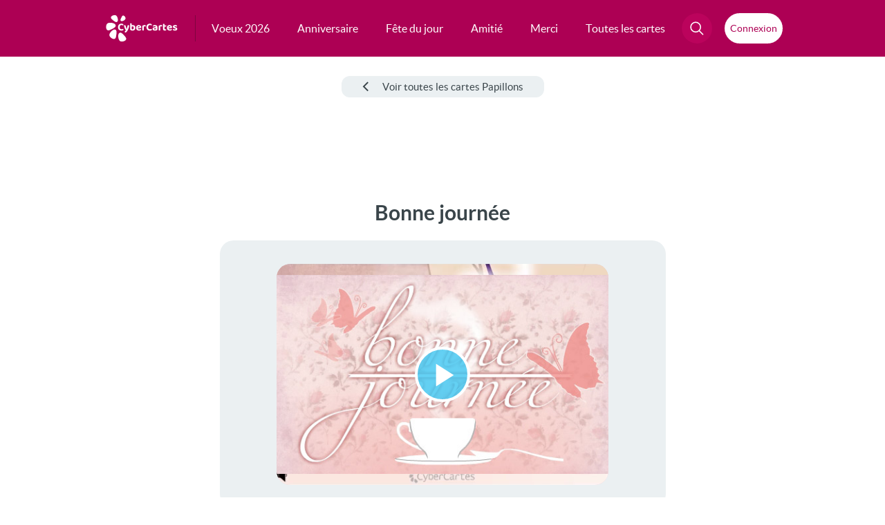

--- FILE ---
content_type: text/html; charset=utf-8
request_url: https://www.google.com/recaptcha/api2/aframe
body_size: 268
content:
<!DOCTYPE HTML><html><head><meta http-equiv="content-type" content="text/html; charset=UTF-8"></head><body><script nonce="_p8tf3pfPkOYTRu3iL_J9Q">/** Anti-fraud and anti-abuse applications only. See google.com/recaptcha */ try{var clients={'sodar':'https://pagead2.googlesyndication.com/pagead/sodar?'};window.addEventListener("message",function(a){try{if(a.source===window.parent){var b=JSON.parse(a.data);var c=clients[b['id']];if(c){var d=document.createElement('img');d.src=c+b['params']+'&rc='+(localStorage.getItem("rc::a")?sessionStorage.getItem("rc::b"):"");window.document.body.appendChild(d);sessionStorage.setItem("rc::e",parseInt(sessionStorage.getItem("rc::e")||0)+1);localStorage.setItem("rc::h",'1769050215097');}}}catch(b){}});window.parent.postMessage("_grecaptcha_ready", "*");}catch(b){}</script></body></html>

--- FILE ---
content_type: application/javascript; charset=utf-8
request_url: https://fundingchoicesmessages.google.com/f/AGSKWxX7J6JTXPHsMtkgGN3JH5V5za66HK7W4pcCZylUmRYrNuJw7v0WRoxWrvSkIDEzv6yuOsfTozOThP7fXkAdgd_tfrLWif4prCNi0wnjmwQetslnpIGxR10wSuWF_W-ZtctMW_kBsZs2x5USaqQwY8CSZrpuasSVD7Kw1XHFd90YRdBUzDlFcRDubWQ9/_/adpartner./burt/adv__ad_choices_/popunder?=468x60,
body_size: -1289
content:
window['3331267c-c482-42f7-bee3-b6663871d749'] = true;